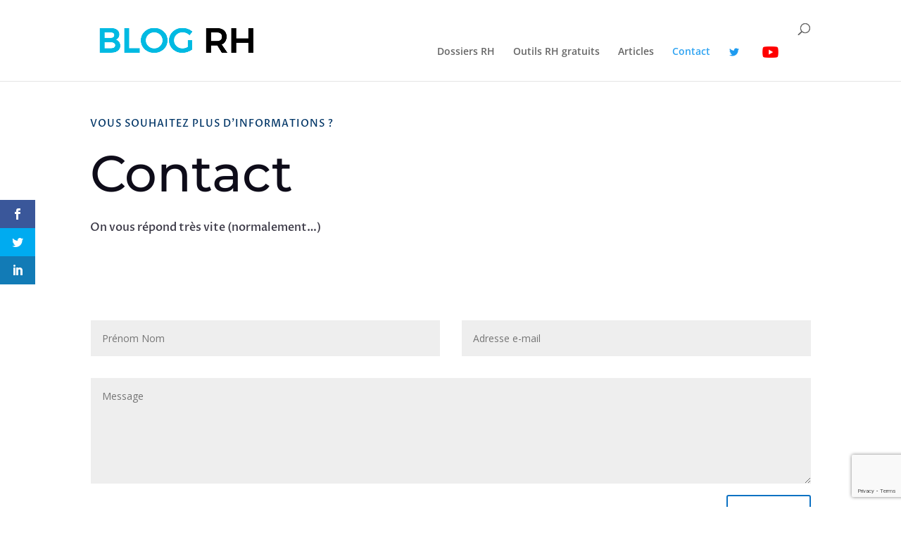

--- FILE ---
content_type: text/html; charset=utf-8
request_url: https://www.google.com/recaptcha/api2/anchor?ar=1&k=6Lc_uwgkAAAAAG_wh6vZpfebIlp6eY8z_8gXDnsE&co=aHR0cHM6Ly93d3cuYmxvZy1yaC5jb206NDQz&hl=en&v=N67nZn4AqZkNcbeMu4prBgzg&size=invisible&anchor-ms=20000&execute-ms=30000&cb=iqlc3m6uf0in
body_size: 48517
content:
<!DOCTYPE HTML><html dir="ltr" lang="en"><head><meta http-equiv="Content-Type" content="text/html; charset=UTF-8">
<meta http-equiv="X-UA-Compatible" content="IE=edge">
<title>reCAPTCHA</title>
<style type="text/css">
/* cyrillic-ext */
@font-face {
  font-family: 'Roboto';
  font-style: normal;
  font-weight: 400;
  font-stretch: 100%;
  src: url(//fonts.gstatic.com/s/roboto/v48/KFO7CnqEu92Fr1ME7kSn66aGLdTylUAMa3GUBHMdazTgWw.woff2) format('woff2');
  unicode-range: U+0460-052F, U+1C80-1C8A, U+20B4, U+2DE0-2DFF, U+A640-A69F, U+FE2E-FE2F;
}
/* cyrillic */
@font-face {
  font-family: 'Roboto';
  font-style: normal;
  font-weight: 400;
  font-stretch: 100%;
  src: url(//fonts.gstatic.com/s/roboto/v48/KFO7CnqEu92Fr1ME7kSn66aGLdTylUAMa3iUBHMdazTgWw.woff2) format('woff2');
  unicode-range: U+0301, U+0400-045F, U+0490-0491, U+04B0-04B1, U+2116;
}
/* greek-ext */
@font-face {
  font-family: 'Roboto';
  font-style: normal;
  font-weight: 400;
  font-stretch: 100%;
  src: url(//fonts.gstatic.com/s/roboto/v48/KFO7CnqEu92Fr1ME7kSn66aGLdTylUAMa3CUBHMdazTgWw.woff2) format('woff2');
  unicode-range: U+1F00-1FFF;
}
/* greek */
@font-face {
  font-family: 'Roboto';
  font-style: normal;
  font-weight: 400;
  font-stretch: 100%;
  src: url(//fonts.gstatic.com/s/roboto/v48/KFO7CnqEu92Fr1ME7kSn66aGLdTylUAMa3-UBHMdazTgWw.woff2) format('woff2');
  unicode-range: U+0370-0377, U+037A-037F, U+0384-038A, U+038C, U+038E-03A1, U+03A3-03FF;
}
/* math */
@font-face {
  font-family: 'Roboto';
  font-style: normal;
  font-weight: 400;
  font-stretch: 100%;
  src: url(//fonts.gstatic.com/s/roboto/v48/KFO7CnqEu92Fr1ME7kSn66aGLdTylUAMawCUBHMdazTgWw.woff2) format('woff2');
  unicode-range: U+0302-0303, U+0305, U+0307-0308, U+0310, U+0312, U+0315, U+031A, U+0326-0327, U+032C, U+032F-0330, U+0332-0333, U+0338, U+033A, U+0346, U+034D, U+0391-03A1, U+03A3-03A9, U+03B1-03C9, U+03D1, U+03D5-03D6, U+03F0-03F1, U+03F4-03F5, U+2016-2017, U+2034-2038, U+203C, U+2040, U+2043, U+2047, U+2050, U+2057, U+205F, U+2070-2071, U+2074-208E, U+2090-209C, U+20D0-20DC, U+20E1, U+20E5-20EF, U+2100-2112, U+2114-2115, U+2117-2121, U+2123-214F, U+2190, U+2192, U+2194-21AE, U+21B0-21E5, U+21F1-21F2, U+21F4-2211, U+2213-2214, U+2216-22FF, U+2308-230B, U+2310, U+2319, U+231C-2321, U+2336-237A, U+237C, U+2395, U+239B-23B7, U+23D0, U+23DC-23E1, U+2474-2475, U+25AF, U+25B3, U+25B7, U+25BD, U+25C1, U+25CA, U+25CC, U+25FB, U+266D-266F, U+27C0-27FF, U+2900-2AFF, U+2B0E-2B11, U+2B30-2B4C, U+2BFE, U+3030, U+FF5B, U+FF5D, U+1D400-1D7FF, U+1EE00-1EEFF;
}
/* symbols */
@font-face {
  font-family: 'Roboto';
  font-style: normal;
  font-weight: 400;
  font-stretch: 100%;
  src: url(//fonts.gstatic.com/s/roboto/v48/KFO7CnqEu92Fr1ME7kSn66aGLdTylUAMaxKUBHMdazTgWw.woff2) format('woff2');
  unicode-range: U+0001-000C, U+000E-001F, U+007F-009F, U+20DD-20E0, U+20E2-20E4, U+2150-218F, U+2190, U+2192, U+2194-2199, U+21AF, U+21E6-21F0, U+21F3, U+2218-2219, U+2299, U+22C4-22C6, U+2300-243F, U+2440-244A, U+2460-24FF, U+25A0-27BF, U+2800-28FF, U+2921-2922, U+2981, U+29BF, U+29EB, U+2B00-2BFF, U+4DC0-4DFF, U+FFF9-FFFB, U+10140-1018E, U+10190-1019C, U+101A0, U+101D0-101FD, U+102E0-102FB, U+10E60-10E7E, U+1D2C0-1D2D3, U+1D2E0-1D37F, U+1F000-1F0FF, U+1F100-1F1AD, U+1F1E6-1F1FF, U+1F30D-1F30F, U+1F315, U+1F31C, U+1F31E, U+1F320-1F32C, U+1F336, U+1F378, U+1F37D, U+1F382, U+1F393-1F39F, U+1F3A7-1F3A8, U+1F3AC-1F3AF, U+1F3C2, U+1F3C4-1F3C6, U+1F3CA-1F3CE, U+1F3D4-1F3E0, U+1F3ED, U+1F3F1-1F3F3, U+1F3F5-1F3F7, U+1F408, U+1F415, U+1F41F, U+1F426, U+1F43F, U+1F441-1F442, U+1F444, U+1F446-1F449, U+1F44C-1F44E, U+1F453, U+1F46A, U+1F47D, U+1F4A3, U+1F4B0, U+1F4B3, U+1F4B9, U+1F4BB, U+1F4BF, U+1F4C8-1F4CB, U+1F4D6, U+1F4DA, U+1F4DF, U+1F4E3-1F4E6, U+1F4EA-1F4ED, U+1F4F7, U+1F4F9-1F4FB, U+1F4FD-1F4FE, U+1F503, U+1F507-1F50B, U+1F50D, U+1F512-1F513, U+1F53E-1F54A, U+1F54F-1F5FA, U+1F610, U+1F650-1F67F, U+1F687, U+1F68D, U+1F691, U+1F694, U+1F698, U+1F6AD, U+1F6B2, U+1F6B9-1F6BA, U+1F6BC, U+1F6C6-1F6CF, U+1F6D3-1F6D7, U+1F6E0-1F6EA, U+1F6F0-1F6F3, U+1F6F7-1F6FC, U+1F700-1F7FF, U+1F800-1F80B, U+1F810-1F847, U+1F850-1F859, U+1F860-1F887, U+1F890-1F8AD, U+1F8B0-1F8BB, U+1F8C0-1F8C1, U+1F900-1F90B, U+1F93B, U+1F946, U+1F984, U+1F996, U+1F9E9, U+1FA00-1FA6F, U+1FA70-1FA7C, U+1FA80-1FA89, U+1FA8F-1FAC6, U+1FACE-1FADC, U+1FADF-1FAE9, U+1FAF0-1FAF8, U+1FB00-1FBFF;
}
/* vietnamese */
@font-face {
  font-family: 'Roboto';
  font-style: normal;
  font-weight: 400;
  font-stretch: 100%;
  src: url(//fonts.gstatic.com/s/roboto/v48/KFO7CnqEu92Fr1ME7kSn66aGLdTylUAMa3OUBHMdazTgWw.woff2) format('woff2');
  unicode-range: U+0102-0103, U+0110-0111, U+0128-0129, U+0168-0169, U+01A0-01A1, U+01AF-01B0, U+0300-0301, U+0303-0304, U+0308-0309, U+0323, U+0329, U+1EA0-1EF9, U+20AB;
}
/* latin-ext */
@font-face {
  font-family: 'Roboto';
  font-style: normal;
  font-weight: 400;
  font-stretch: 100%;
  src: url(//fonts.gstatic.com/s/roboto/v48/KFO7CnqEu92Fr1ME7kSn66aGLdTylUAMa3KUBHMdazTgWw.woff2) format('woff2');
  unicode-range: U+0100-02BA, U+02BD-02C5, U+02C7-02CC, U+02CE-02D7, U+02DD-02FF, U+0304, U+0308, U+0329, U+1D00-1DBF, U+1E00-1E9F, U+1EF2-1EFF, U+2020, U+20A0-20AB, U+20AD-20C0, U+2113, U+2C60-2C7F, U+A720-A7FF;
}
/* latin */
@font-face {
  font-family: 'Roboto';
  font-style: normal;
  font-weight: 400;
  font-stretch: 100%;
  src: url(//fonts.gstatic.com/s/roboto/v48/KFO7CnqEu92Fr1ME7kSn66aGLdTylUAMa3yUBHMdazQ.woff2) format('woff2');
  unicode-range: U+0000-00FF, U+0131, U+0152-0153, U+02BB-02BC, U+02C6, U+02DA, U+02DC, U+0304, U+0308, U+0329, U+2000-206F, U+20AC, U+2122, U+2191, U+2193, U+2212, U+2215, U+FEFF, U+FFFD;
}
/* cyrillic-ext */
@font-face {
  font-family: 'Roboto';
  font-style: normal;
  font-weight: 500;
  font-stretch: 100%;
  src: url(//fonts.gstatic.com/s/roboto/v48/KFO7CnqEu92Fr1ME7kSn66aGLdTylUAMa3GUBHMdazTgWw.woff2) format('woff2');
  unicode-range: U+0460-052F, U+1C80-1C8A, U+20B4, U+2DE0-2DFF, U+A640-A69F, U+FE2E-FE2F;
}
/* cyrillic */
@font-face {
  font-family: 'Roboto';
  font-style: normal;
  font-weight: 500;
  font-stretch: 100%;
  src: url(//fonts.gstatic.com/s/roboto/v48/KFO7CnqEu92Fr1ME7kSn66aGLdTylUAMa3iUBHMdazTgWw.woff2) format('woff2');
  unicode-range: U+0301, U+0400-045F, U+0490-0491, U+04B0-04B1, U+2116;
}
/* greek-ext */
@font-face {
  font-family: 'Roboto';
  font-style: normal;
  font-weight: 500;
  font-stretch: 100%;
  src: url(//fonts.gstatic.com/s/roboto/v48/KFO7CnqEu92Fr1ME7kSn66aGLdTylUAMa3CUBHMdazTgWw.woff2) format('woff2');
  unicode-range: U+1F00-1FFF;
}
/* greek */
@font-face {
  font-family: 'Roboto';
  font-style: normal;
  font-weight: 500;
  font-stretch: 100%;
  src: url(//fonts.gstatic.com/s/roboto/v48/KFO7CnqEu92Fr1ME7kSn66aGLdTylUAMa3-UBHMdazTgWw.woff2) format('woff2');
  unicode-range: U+0370-0377, U+037A-037F, U+0384-038A, U+038C, U+038E-03A1, U+03A3-03FF;
}
/* math */
@font-face {
  font-family: 'Roboto';
  font-style: normal;
  font-weight: 500;
  font-stretch: 100%;
  src: url(//fonts.gstatic.com/s/roboto/v48/KFO7CnqEu92Fr1ME7kSn66aGLdTylUAMawCUBHMdazTgWw.woff2) format('woff2');
  unicode-range: U+0302-0303, U+0305, U+0307-0308, U+0310, U+0312, U+0315, U+031A, U+0326-0327, U+032C, U+032F-0330, U+0332-0333, U+0338, U+033A, U+0346, U+034D, U+0391-03A1, U+03A3-03A9, U+03B1-03C9, U+03D1, U+03D5-03D6, U+03F0-03F1, U+03F4-03F5, U+2016-2017, U+2034-2038, U+203C, U+2040, U+2043, U+2047, U+2050, U+2057, U+205F, U+2070-2071, U+2074-208E, U+2090-209C, U+20D0-20DC, U+20E1, U+20E5-20EF, U+2100-2112, U+2114-2115, U+2117-2121, U+2123-214F, U+2190, U+2192, U+2194-21AE, U+21B0-21E5, U+21F1-21F2, U+21F4-2211, U+2213-2214, U+2216-22FF, U+2308-230B, U+2310, U+2319, U+231C-2321, U+2336-237A, U+237C, U+2395, U+239B-23B7, U+23D0, U+23DC-23E1, U+2474-2475, U+25AF, U+25B3, U+25B7, U+25BD, U+25C1, U+25CA, U+25CC, U+25FB, U+266D-266F, U+27C0-27FF, U+2900-2AFF, U+2B0E-2B11, U+2B30-2B4C, U+2BFE, U+3030, U+FF5B, U+FF5D, U+1D400-1D7FF, U+1EE00-1EEFF;
}
/* symbols */
@font-face {
  font-family: 'Roboto';
  font-style: normal;
  font-weight: 500;
  font-stretch: 100%;
  src: url(//fonts.gstatic.com/s/roboto/v48/KFO7CnqEu92Fr1ME7kSn66aGLdTylUAMaxKUBHMdazTgWw.woff2) format('woff2');
  unicode-range: U+0001-000C, U+000E-001F, U+007F-009F, U+20DD-20E0, U+20E2-20E4, U+2150-218F, U+2190, U+2192, U+2194-2199, U+21AF, U+21E6-21F0, U+21F3, U+2218-2219, U+2299, U+22C4-22C6, U+2300-243F, U+2440-244A, U+2460-24FF, U+25A0-27BF, U+2800-28FF, U+2921-2922, U+2981, U+29BF, U+29EB, U+2B00-2BFF, U+4DC0-4DFF, U+FFF9-FFFB, U+10140-1018E, U+10190-1019C, U+101A0, U+101D0-101FD, U+102E0-102FB, U+10E60-10E7E, U+1D2C0-1D2D3, U+1D2E0-1D37F, U+1F000-1F0FF, U+1F100-1F1AD, U+1F1E6-1F1FF, U+1F30D-1F30F, U+1F315, U+1F31C, U+1F31E, U+1F320-1F32C, U+1F336, U+1F378, U+1F37D, U+1F382, U+1F393-1F39F, U+1F3A7-1F3A8, U+1F3AC-1F3AF, U+1F3C2, U+1F3C4-1F3C6, U+1F3CA-1F3CE, U+1F3D4-1F3E0, U+1F3ED, U+1F3F1-1F3F3, U+1F3F5-1F3F7, U+1F408, U+1F415, U+1F41F, U+1F426, U+1F43F, U+1F441-1F442, U+1F444, U+1F446-1F449, U+1F44C-1F44E, U+1F453, U+1F46A, U+1F47D, U+1F4A3, U+1F4B0, U+1F4B3, U+1F4B9, U+1F4BB, U+1F4BF, U+1F4C8-1F4CB, U+1F4D6, U+1F4DA, U+1F4DF, U+1F4E3-1F4E6, U+1F4EA-1F4ED, U+1F4F7, U+1F4F9-1F4FB, U+1F4FD-1F4FE, U+1F503, U+1F507-1F50B, U+1F50D, U+1F512-1F513, U+1F53E-1F54A, U+1F54F-1F5FA, U+1F610, U+1F650-1F67F, U+1F687, U+1F68D, U+1F691, U+1F694, U+1F698, U+1F6AD, U+1F6B2, U+1F6B9-1F6BA, U+1F6BC, U+1F6C6-1F6CF, U+1F6D3-1F6D7, U+1F6E0-1F6EA, U+1F6F0-1F6F3, U+1F6F7-1F6FC, U+1F700-1F7FF, U+1F800-1F80B, U+1F810-1F847, U+1F850-1F859, U+1F860-1F887, U+1F890-1F8AD, U+1F8B0-1F8BB, U+1F8C0-1F8C1, U+1F900-1F90B, U+1F93B, U+1F946, U+1F984, U+1F996, U+1F9E9, U+1FA00-1FA6F, U+1FA70-1FA7C, U+1FA80-1FA89, U+1FA8F-1FAC6, U+1FACE-1FADC, U+1FADF-1FAE9, U+1FAF0-1FAF8, U+1FB00-1FBFF;
}
/* vietnamese */
@font-face {
  font-family: 'Roboto';
  font-style: normal;
  font-weight: 500;
  font-stretch: 100%;
  src: url(//fonts.gstatic.com/s/roboto/v48/KFO7CnqEu92Fr1ME7kSn66aGLdTylUAMa3OUBHMdazTgWw.woff2) format('woff2');
  unicode-range: U+0102-0103, U+0110-0111, U+0128-0129, U+0168-0169, U+01A0-01A1, U+01AF-01B0, U+0300-0301, U+0303-0304, U+0308-0309, U+0323, U+0329, U+1EA0-1EF9, U+20AB;
}
/* latin-ext */
@font-face {
  font-family: 'Roboto';
  font-style: normal;
  font-weight: 500;
  font-stretch: 100%;
  src: url(//fonts.gstatic.com/s/roboto/v48/KFO7CnqEu92Fr1ME7kSn66aGLdTylUAMa3KUBHMdazTgWw.woff2) format('woff2');
  unicode-range: U+0100-02BA, U+02BD-02C5, U+02C7-02CC, U+02CE-02D7, U+02DD-02FF, U+0304, U+0308, U+0329, U+1D00-1DBF, U+1E00-1E9F, U+1EF2-1EFF, U+2020, U+20A0-20AB, U+20AD-20C0, U+2113, U+2C60-2C7F, U+A720-A7FF;
}
/* latin */
@font-face {
  font-family: 'Roboto';
  font-style: normal;
  font-weight: 500;
  font-stretch: 100%;
  src: url(//fonts.gstatic.com/s/roboto/v48/KFO7CnqEu92Fr1ME7kSn66aGLdTylUAMa3yUBHMdazQ.woff2) format('woff2');
  unicode-range: U+0000-00FF, U+0131, U+0152-0153, U+02BB-02BC, U+02C6, U+02DA, U+02DC, U+0304, U+0308, U+0329, U+2000-206F, U+20AC, U+2122, U+2191, U+2193, U+2212, U+2215, U+FEFF, U+FFFD;
}
/* cyrillic-ext */
@font-face {
  font-family: 'Roboto';
  font-style: normal;
  font-weight: 900;
  font-stretch: 100%;
  src: url(//fonts.gstatic.com/s/roboto/v48/KFO7CnqEu92Fr1ME7kSn66aGLdTylUAMa3GUBHMdazTgWw.woff2) format('woff2');
  unicode-range: U+0460-052F, U+1C80-1C8A, U+20B4, U+2DE0-2DFF, U+A640-A69F, U+FE2E-FE2F;
}
/* cyrillic */
@font-face {
  font-family: 'Roboto';
  font-style: normal;
  font-weight: 900;
  font-stretch: 100%;
  src: url(//fonts.gstatic.com/s/roboto/v48/KFO7CnqEu92Fr1ME7kSn66aGLdTylUAMa3iUBHMdazTgWw.woff2) format('woff2');
  unicode-range: U+0301, U+0400-045F, U+0490-0491, U+04B0-04B1, U+2116;
}
/* greek-ext */
@font-face {
  font-family: 'Roboto';
  font-style: normal;
  font-weight: 900;
  font-stretch: 100%;
  src: url(//fonts.gstatic.com/s/roboto/v48/KFO7CnqEu92Fr1ME7kSn66aGLdTylUAMa3CUBHMdazTgWw.woff2) format('woff2');
  unicode-range: U+1F00-1FFF;
}
/* greek */
@font-face {
  font-family: 'Roboto';
  font-style: normal;
  font-weight: 900;
  font-stretch: 100%;
  src: url(//fonts.gstatic.com/s/roboto/v48/KFO7CnqEu92Fr1ME7kSn66aGLdTylUAMa3-UBHMdazTgWw.woff2) format('woff2');
  unicode-range: U+0370-0377, U+037A-037F, U+0384-038A, U+038C, U+038E-03A1, U+03A3-03FF;
}
/* math */
@font-face {
  font-family: 'Roboto';
  font-style: normal;
  font-weight: 900;
  font-stretch: 100%;
  src: url(//fonts.gstatic.com/s/roboto/v48/KFO7CnqEu92Fr1ME7kSn66aGLdTylUAMawCUBHMdazTgWw.woff2) format('woff2');
  unicode-range: U+0302-0303, U+0305, U+0307-0308, U+0310, U+0312, U+0315, U+031A, U+0326-0327, U+032C, U+032F-0330, U+0332-0333, U+0338, U+033A, U+0346, U+034D, U+0391-03A1, U+03A3-03A9, U+03B1-03C9, U+03D1, U+03D5-03D6, U+03F0-03F1, U+03F4-03F5, U+2016-2017, U+2034-2038, U+203C, U+2040, U+2043, U+2047, U+2050, U+2057, U+205F, U+2070-2071, U+2074-208E, U+2090-209C, U+20D0-20DC, U+20E1, U+20E5-20EF, U+2100-2112, U+2114-2115, U+2117-2121, U+2123-214F, U+2190, U+2192, U+2194-21AE, U+21B0-21E5, U+21F1-21F2, U+21F4-2211, U+2213-2214, U+2216-22FF, U+2308-230B, U+2310, U+2319, U+231C-2321, U+2336-237A, U+237C, U+2395, U+239B-23B7, U+23D0, U+23DC-23E1, U+2474-2475, U+25AF, U+25B3, U+25B7, U+25BD, U+25C1, U+25CA, U+25CC, U+25FB, U+266D-266F, U+27C0-27FF, U+2900-2AFF, U+2B0E-2B11, U+2B30-2B4C, U+2BFE, U+3030, U+FF5B, U+FF5D, U+1D400-1D7FF, U+1EE00-1EEFF;
}
/* symbols */
@font-face {
  font-family: 'Roboto';
  font-style: normal;
  font-weight: 900;
  font-stretch: 100%;
  src: url(//fonts.gstatic.com/s/roboto/v48/KFO7CnqEu92Fr1ME7kSn66aGLdTylUAMaxKUBHMdazTgWw.woff2) format('woff2');
  unicode-range: U+0001-000C, U+000E-001F, U+007F-009F, U+20DD-20E0, U+20E2-20E4, U+2150-218F, U+2190, U+2192, U+2194-2199, U+21AF, U+21E6-21F0, U+21F3, U+2218-2219, U+2299, U+22C4-22C6, U+2300-243F, U+2440-244A, U+2460-24FF, U+25A0-27BF, U+2800-28FF, U+2921-2922, U+2981, U+29BF, U+29EB, U+2B00-2BFF, U+4DC0-4DFF, U+FFF9-FFFB, U+10140-1018E, U+10190-1019C, U+101A0, U+101D0-101FD, U+102E0-102FB, U+10E60-10E7E, U+1D2C0-1D2D3, U+1D2E0-1D37F, U+1F000-1F0FF, U+1F100-1F1AD, U+1F1E6-1F1FF, U+1F30D-1F30F, U+1F315, U+1F31C, U+1F31E, U+1F320-1F32C, U+1F336, U+1F378, U+1F37D, U+1F382, U+1F393-1F39F, U+1F3A7-1F3A8, U+1F3AC-1F3AF, U+1F3C2, U+1F3C4-1F3C6, U+1F3CA-1F3CE, U+1F3D4-1F3E0, U+1F3ED, U+1F3F1-1F3F3, U+1F3F5-1F3F7, U+1F408, U+1F415, U+1F41F, U+1F426, U+1F43F, U+1F441-1F442, U+1F444, U+1F446-1F449, U+1F44C-1F44E, U+1F453, U+1F46A, U+1F47D, U+1F4A3, U+1F4B0, U+1F4B3, U+1F4B9, U+1F4BB, U+1F4BF, U+1F4C8-1F4CB, U+1F4D6, U+1F4DA, U+1F4DF, U+1F4E3-1F4E6, U+1F4EA-1F4ED, U+1F4F7, U+1F4F9-1F4FB, U+1F4FD-1F4FE, U+1F503, U+1F507-1F50B, U+1F50D, U+1F512-1F513, U+1F53E-1F54A, U+1F54F-1F5FA, U+1F610, U+1F650-1F67F, U+1F687, U+1F68D, U+1F691, U+1F694, U+1F698, U+1F6AD, U+1F6B2, U+1F6B9-1F6BA, U+1F6BC, U+1F6C6-1F6CF, U+1F6D3-1F6D7, U+1F6E0-1F6EA, U+1F6F0-1F6F3, U+1F6F7-1F6FC, U+1F700-1F7FF, U+1F800-1F80B, U+1F810-1F847, U+1F850-1F859, U+1F860-1F887, U+1F890-1F8AD, U+1F8B0-1F8BB, U+1F8C0-1F8C1, U+1F900-1F90B, U+1F93B, U+1F946, U+1F984, U+1F996, U+1F9E9, U+1FA00-1FA6F, U+1FA70-1FA7C, U+1FA80-1FA89, U+1FA8F-1FAC6, U+1FACE-1FADC, U+1FADF-1FAE9, U+1FAF0-1FAF8, U+1FB00-1FBFF;
}
/* vietnamese */
@font-face {
  font-family: 'Roboto';
  font-style: normal;
  font-weight: 900;
  font-stretch: 100%;
  src: url(//fonts.gstatic.com/s/roboto/v48/KFO7CnqEu92Fr1ME7kSn66aGLdTylUAMa3OUBHMdazTgWw.woff2) format('woff2');
  unicode-range: U+0102-0103, U+0110-0111, U+0128-0129, U+0168-0169, U+01A0-01A1, U+01AF-01B0, U+0300-0301, U+0303-0304, U+0308-0309, U+0323, U+0329, U+1EA0-1EF9, U+20AB;
}
/* latin-ext */
@font-face {
  font-family: 'Roboto';
  font-style: normal;
  font-weight: 900;
  font-stretch: 100%;
  src: url(//fonts.gstatic.com/s/roboto/v48/KFO7CnqEu92Fr1ME7kSn66aGLdTylUAMa3KUBHMdazTgWw.woff2) format('woff2');
  unicode-range: U+0100-02BA, U+02BD-02C5, U+02C7-02CC, U+02CE-02D7, U+02DD-02FF, U+0304, U+0308, U+0329, U+1D00-1DBF, U+1E00-1E9F, U+1EF2-1EFF, U+2020, U+20A0-20AB, U+20AD-20C0, U+2113, U+2C60-2C7F, U+A720-A7FF;
}
/* latin */
@font-face {
  font-family: 'Roboto';
  font-style: normal;
  font-weight: 900;
  font-stretch: 100%;
  src: url(//fonts.gstatic.com/s/roboto/v48/KFO7CnqEu92Fr1ME7kSn66aGLdTylUAMa3yUBHMdazQ.woff2) format('woff2');
  unicode-range: U+0000-00FF, U+0131, U+0152-0153, U+02BB-02BC, U+02C6, U+02DA, U+02DC, U+0304, U+0308, U+0329, U+2000-206F, U+20AC, U+2122, U+2191, U+2193, U+2212, U+2215, U+FEFF, U+FFFD;
}

</style>
<link rel="stylesheet" type="text/css" href="https://www.gstatic.com/recaptcha/releases/N67nZn4AqZkNcbeMu4prBgzg/styles__ltr.css">
<script nonce="YOOnI0rxmMzMJaPTlSzIXw" type="text/javascript">window['__recaptcha_api'] = 'https://www.google.com/recaptcha/api2/';</script>
<script type="text/javascript" src="https://www.gstatic.com/recaptcha/releases/N67nZn4AqZkNcbeMu4prBgzg/recaptcha__en.js" nonce="YOOnI0rxmMzMJaPTlSzIXw">
      
    </script></head>
<body><div id="rc-anchor-alert" class="rc-anchor-alert"></div>
<input type="hidden" id="recaptcha-token" value="[base64]">
<script type="text/javascript" nonce="YOOnI0rxmMzMJaPTlSzIXw">
      recaptcha.anchor.Main.init("[\x22ainput\x22,[\x22bgdata\x22,\x22\x22,\[base64]/[base64]/[base64]/[base64]/[base64]/[base64]/KGcoTywyNTMsTy5PKSxVRyhPLEMpKTpnKE8sMjUzLEMpLE8pKSxsKSksTykpfSxieT1mdW5jdGlvbihDLE8sdSxsKXtmb3IobD0odT1SKEMpLDApO08+MDtPLS0pbD1sPDw4fFooQyk7ZyhDLHUsbCl9LFVHPWZ1bmN0aW9uKEMsTyl7Qy5pLmxlbmd0aD4xMDQ/[base64]/[base64]/[base64]/[base64]/[base64]/[base64]/[base64]\\u003d\x22,\[base64]\\u003d\x22,\[base64]/[base64]/Di30ww4pLAyIrUB9SwrFhw53CvwLDsy3CnUt3w5kmwpA3w6BFX8KoJW3DlkjDtcKIwo5HH3Nowq/[base64]/CusKXw6AdPMOYfkhCfijDncOLwrtTI2PCsMKbwqBAaC5Kwo8+KETDpwHCokkBw4rDkH3CoMKcI8Kww409w7E2RjAjUzV3w6fDig1Bw63CuBzCnxRPWzvCpsO8cU7CpcOTWMOzwqANwpnCkU9zwoASw5dyw6HCpsOoT3/Ch8Krw5vDhDvDu8Otw4vDgMKYTsKRw7fDmTopOsOGw5ZjFkYlwprDizHDqTcJL0DClBnCgGJAPsOlNwEywqwvw6tdwqfCuwfDmgHCr8OcaFVOd8O/[base64]/DuQNRw43Cm8Oiw5TCs1JNw7xRPmTCqRBzwoDDp8OyBMObTQVrAm/CggnCjcOiwo3ClsOhwrjDgcOSwrJ0w6DCpsOxdCYQwqpVwpfCs3rDo8Ojw4hXRcOMw6MVI8K6w4l9w4ItBHvDjcKCMMOaVcOHwoTDpsOKwoNIV1cbw4HDs09WSl/Cq8OQfzl1wrDDisOjwpotfcOdBH1rNsK0O8OWw7jCo8KwBsKvwq/DjcKYZcORY8OBERt3w5wiVSAzaMOkGnFsXgzChcKJw7QSZ3dzAcKIw63CqRIsATRjAcKaw7HCpsOvwqzDlMK2LMOdw6fDv8K5bmDCiMOzw6zCscK5wo0MecOmwrjCtlnDmAvCrMOsw43Cjl7DgUoePx0sw6ESBMOXJ8KFw5gNwrcYwp/[base64]/[base64]/wpdASi0fDSlxwrXDlDfDqU7DicO7wqMWw4nCkTbDlMODYF/Dg2x6wpDCggdJTz3DoQxhw5vDlHYUwrLClsO1w6DDlgfCjBLCi1ZOTiIaw6/CiQMbwq3Cv8OvwqjDp3cYwo0/[base64]/[base64]/wqZPw71twoIBwoXClcOQO8KEBcOECHxBUW0WwqVaNMKIB8OIScKGw5Qqw55xw4XClQ4RfsOZw7jDmsOJwoocw7HCkk7DjMORaMKwHnQaWVLClcOUw7vDncKFwqnCrBXCnUg/[base64]/DnGbDtMOCe8OYIsKRw7oUAyBIwohswqjDs8Ohwo5cw5prN20hFBPCrcOwMsKNw7zCh8KFw5R/[base64]/CuMO8OkbCrsK4wp5lwop5wpfCocK7dXxLG8OIGMKpFyrDhAfDjMKKwq0Fwo5+wofCgU4XfXvCtcKywp3Du8K+w73CniUyKlwrw6MSw4bCsWlaFFDCj3vDnMORw53DrTfCn8OsVl3CqMKkATvDrsOjwpkpW8KLw6vCj0zDosOaOcKOecOywoTDjk/DjMKfQcOJw5fDlQdMw5Vkc8ODwo3CgUQkwq83wqbCn2bCtCMIwp/CqWnDn11WE8KgPBDCpnMlNMKGCm43CMKcD8KRZAjDiy/Dj8OcA2x9w7JEwpMyNcKfwrjChsKtS2HCjsOzw7Ykw5YtwoxWcBHDu8Olwpkmwp/DgznCv2zChcOWYMKEZRA/RhhowrfDjlY5wp7DgsOVwqHCtDJPMBTCjcO5AMKbwppfWGoMUsK6MMOUXiZiDUDDvcO/SE1+wpUbwpwqHcKLw6TDtMO4HMO1w4QUasO0wonCi1/DmhBKEFRcCcOzw64Vw4FsaFMTw6bDvkrCnsOzHcOAXh/Cn8K5w5Ebw6gRecOIDn3Di3rCnMOOwpAWZsK4YGcmw7TCgsOWw6Nvw57DqcKCV8ONHjdewpIpB19cw5RdwqbCjCPDs3bCnsKAwoXDn8KaehzDrcKDTksRw7vCqBozwqJ7ZghCwozDsMO5w6/Dn8KbbcKQwojCq8OScsOPb8OmO8O7wpQ+FsOWGMKQUsO4AWDDrn3Di0nDpcO0IhfCu8OiIV/[base64]/Dik/CrsKRPcKawqcVdMOGwpTCnmLDqg4Zw7rChcK/Y3kDwozDsXZ0dcO3KljChcKkO8OOwqNawrpVwqhEw6LDpDHDnsKLw4Qewo3CrcOpw6gJSHPCkHvCk8OHwoAWw7/[base64]/cDXDncOLKV3CnEhJw7LDtcKEwo7ClsKXbBhUHCNMFUAQb3bDoMOlIREcwojDnwzDssOrF3tRw6UIwpB+w4HCr8KVwoZkYUJYJsO4Zw0cw5EaOcKpFhrCusOHw7VWwqTDk8OscMKcwpHCkFDClE1gwqDDl8OZw43Dj3jDsMO1w4LCq8OzNMOnMMKTdcOcwp/[base64]/w6RPwpckwoRSwp1nw5jDrzg9JsKQbcO+JFHCnnvCg2QGbjk6wr0Tw7cGw5BOw6pCw4jCicK/DMKKwqTCtkoNwrw0wpLClTkBwr1/w53CkMOZHS7Cnz5TG8OswpUjw7VPw7vCtGPDn8O0w7ARRB1KwpgMwphdwrQvU2ISwp3CtcKZSsOZw7zDqm4Swr8iezRkw5PCpMKdw7Vpw6bDsDcyw6bDrix/a8OLYMOYw53Cg3BOwobDqjQdLlDCqhkvwoYfw6XDiB4+wq03AifCqcKPwr7CqUzDksOJwp4WbcKeM8K8Mgl4woPDhXbDtsK3FxFgXB0NWSPChT0GTWQgw6AJbhINZsK7wr00w5PCv8ORw5zDksObACMuwrjCt8O3KGkbw7/DtkcVXMK0I3tMTzDCs8KLw67DjcKBE8OuB0Z/[base64]/LsOqwrrDlHPDrsOxw6vCv8OfbMKgwrLCqk4Iw6QZBsKzw73CmcOwEmAyw4LDmXjCgcOwFQnDssOiwqnDicOgwqLDgwHDncKrw4XChkkhGUQHaj9pEMKQO1AuTiZlDCzChDbDjUR4w5jDmAg6IsO6w5UfwrrCmRzDgA/DvMKkwrZldkovV8O0EBjCg8KMDS/DmMOVw71lwpwFMsO+w7Zmf8O3NQ1jX8KVwoDDnG87w7PCp07CvnbCl1bCn8OQwqFQwonCjSPDh3cZw6c9w5/DhsOowoJTcUzDp8OeKGFxSnlwwp5xGVPCkcO4VMK9NHpQwqBJwpNLC8K3ZcObw5/DjcKow4XDrAB/RMKMOiXCqWxpOTMrwrA8X2AAfMKCE1gaRFh1I3pyTFkBTMOWQS5Tw7XCvV/CrsOjwqxTw4bDq0DDvmBSUMKow7PCoXwaFMKuGFPCvsOwwqkBw7TCiW8GwqvCocOkw4rDk8OdP8OewqjDqE9yM8ODwox2wrQiwrgnKXU/AWIYMsKpwp/[base64]/[base64]/Dt0kwFTbDkn9eXcKqwoMTND0WUTvCpsKVBkBcwovDgzPDscK2w5wQOGnDqMOwF2vDoB42b8KUUEYsw4PCkkvDgsKqwoh6w60VcsO/[base64]/CqUvDhnzCtBfCmGpHw7cVw4zDnBvCvCQUwqR4w7DCny7DlMOgelHChFPCucO/[base64]/DosKbRcKaw498wobDnCg5wpzCssO7T8O2B8KnwqjCicObO8OvwrFNw5XDpsKJd2kTwpLCm0lAw6lyEFpLwpDDtAvDoRnDuMOVWhXCq8OTdlpLIyQzw7FaKRoQd8OcWhZzEFI2DzdqHcO1A8OtA8KkFMKsw65qPMKVK8OLQhzDvMObJFHCvBfCncKNRMOpcjhxQcK/fhbCmcOKeMOLwoJ1ZMK+W0bCrFkfbMK2wovDmw/DtcKhJC4hQTXCsTdNw70jesK4w4rDui5rwpomw6TDpS7CjwvCoVzDiMOdwqBxOMKkLcKgw50twpfDizDCtcKww7nDhsKBVcOEV8KZHzQVwq3DqDbCrkzDvnYvwp5Aw77CnMKSw6hALMK/Z8O5w5/CpMKQQMKnwpzCuHvDsQLCgx3CgBRrw5BTY8KOwqllVAolwrrDtQdEXT3DohjCrMOsM3V1w5HDsiLDmWgXw5B0wozDl8O+wrRnO8KTJcKaGsO5w4UqwrbCvUYeOMKGHMKlw7PCtsKZwpPDusKeesKzw5DCrcKXw4/DrMKbw4QawrFSZQkXO8Kjw7PDr8OTIhNqOGRDw7EeKTXCl8O7JMOFw5HCvMOGwrrDjMKkJcKRGCvDtMKSXMOrTS3DtMK+wq9Vwq7CjcO7w4bDhBLCi03ClcK3Tz/CjXbCkVFnwqHCs8Ovw74YwqnCicKrOcK5wqHDhcKOwpIpbMKHwpnDljrDuUbDrC/CgiDDvcOjfcOFwp7DjsOjwqLDhcKbw6HDqHLDt8OWGsKLaxzCiMK2HMK4w4VZCgUOVMO1e8O+Lwc5Vx7DssKQw5LDvsOEwqUvw5EaFynDmybDrUDDqMO4wqfDnVA3w5BsTzAyw73DohTDryB/DkDDsBpew5LDnhrCp8K7wozDrQ3CqsOHw4tEw6ADwphLw7vDk8Okw7DCkDlpVikxTj88wr/DhsOdwoDClMKnw6vDuWvCmzcXRy1zOsKSBGXDr3YbwqnCscKgKsOnwrRkH8KTwoPDqMKVwqwDw6jDpcOhw4nDmcK7aMKjfTDCjcK6w5TCuHnDjw3DusK5wp7DsDx1wox2w7RhwpzDkMOgcBh9aDnDhcKaNCDCsMK6w7nDlkI/wqbCiG3DlMO5wq/[base64]/DkVsJVR3Cgwo/[base64]/CoQA7QlEFP8KCEMOJwrvDunhwQXXCjcOPIMOHZUZLKwt4w7HCiXoCEnUewpnDgsOqw6J/wq7DlEEYXycPw6jDuixGwpLDmsOOw7Qow40rI0TDucKVV8OYw4t/[base64]/wpIuwrRVwpldwrdMEW/CgULDnsKhw7/Ct8OHw6whw4ILwox2woDCncOlMCgPw4Utwp8ZwobCnAXDqsOFW8KDaX7CvnVzU8ONX3Z0aMKqwojDmDvClAYuw7tywo/Dr8O1wo5sbsKYw7V4w59jMgYkw5pxPl48w7PDpC3DncOdCMO7McOkHU8sRihNwrbCl8O3wrZ7AMOyw6gFwoQcw4HDuMKEEAd3c3vCmcKdwoLClGTDtMKNfsOoU8KZehTCgMOoeMOzOMOYTF/[base64]/[base64]/CiE9WwonDlsKfw5rDpgrDg3PDuAHCokbCqkUxw54Fw7g9w5Biwo3DvBQSw5VYwo/CosOWN8KBw5cRLsKKw6DDgDvCimFAQUFTJ8OfO07CgcO6w616QTfCksKeKcO7eBJ1woAEal1ZEQ8dwpF9dkQ/w6Ivw51Dc8OBw4xMdMOVwrHCt2V4SMOgwqXCtsOERMOQXsO/[base64]/Dh1gBPsOYwofDssOICwnCqsKRGMOew6omZmbDk1MCw4/[base64]/[base64]/w6BGwq/[base64]/Ds8ONwqAyG3zCosKWw79hbS00w4AKAMKLXSXCjHRkV09Ww6F3c8OOB8Kzw7sQw71xJMKQegxSwrBiwqLDucKcfzJQw6LCnMKtwqTDm8O2FXTDvFgTw4vDjBUqP8O8NXEYaQHDrgLCihdBw6k6NXpFwql/ZMOBVX9Kw7nDvDbDlsKxw5x1w5HDlMOOwqTCnDoEM8K1wpzCr8KXRcKXXj3CoBrDgVfDvMOQVMKqwrscwqzDtQQawrFwwpnCqGQAw6rDrUfCrsOkwqfDrMKScMKhXUBrw7nDpDw8PMKSwrEkwrZcwoZ3GRIzd8KVw75bHnZ/woQXwp/CmXhsIcK1cxM3Z2rCnU3DigV1woElw5bDmsOkDcKselEDfMOqGsK7w6QcwrNjP0PDijxdCcKeUT7CjRvDj8OSwps1Z8KIScO5wqVJwq9Cw6zDrhlUw4krwoUzSMOoB3Q3w4DCv8KwNjDDpcOfw4x6wph9wp0nXXbDu1TDm1jDpwYELSF3YMKcLsKOw4QCMl/DvMKCw7HDqsK4FUvDjTXCsMKzGsKOA1PCgcKiw71Vw6xhwrDCh2xNwpPDi0zDp8Ktwq1fIxl5w68LwrLDkcOqbzjDlQDDqsKxbsKeD2pXwqLDhz7CmHIPc8OSw5t9W8OSQVRdwqMcSMOlYMKFaMOYDhIhwoErwonDqsO2wqLDm8OFwq1IwqDDl8K5a8OqSsOXA0DCum/DrmLCl3Y+w5bDqsORw5QawrXCpcKBKMO/[base64]/ZMK4wqslL2lpXMObw6/[base64]/fsO2wrzCkCDCq8K4I8OfWMO1woRswrFmHjwjw53CjmPDr8KEPsOMw4hbw51XSsO9wqhkwrbDtjpHPUddGWB8w6ciXsKSw5JDw4/DjMOMw5wZwoPDsEvCosKgwr3ClhjDvANgw7MUCCbDpE5fwrTCtRLCpEzClMONwrjDisKiBsKswopzwrQKQWVZSlNEw69Jwr7Dn2fDpMK8wrjCpsKaw5fDkMKxaAwDJDwCdUF6DT7DncKBwp88wplUOcKZVMOJw4bCqcObGMOkwrnCiHkWAMO6JEfCtHMUw5PDnh/CmEcxbcO3w4c/[base64]/w6QxNCxqbMOTw4nCpsODAcKpGh/CpcOkIcK8w5fDgsOvw5hSw77Du8O0wqhuITUCwrTDncOiH3HDm8OkX8OHwrgtUsOJT0lbRx7DgsK5e8KFwrfCkMO4S13CrynDv1nCqCJyb8OSL8OqwovChcObwo5BwrhofmB8GMKdwopbOcOLVUnCq8KmbAjDtAsBRkgENHXCmMKvwqIZJx7Cl8K0XUzDvjvCvsK/woB9CsKKw63ChsKBa8KOPnXCmMOPwoYwwpnChMKxw6XDkF/Dg1Mpw4E4wo89w5fDmcKBwobDl8O8YsKGG8Ozw7NLwprDsMKRwoVNw4fClCVHDMKoN8OfTXnCuMK8DV7CmcOxw5UIw5diwokYf8ONTMKyw50IwpHCqV/DlcK1wrvCr8OxURRGw5RKcsKYdMK5csKvRsOEbw3ChxxCwrPDvMKXwojCuRVtc8K4Ck4EWMOPw6tYwpxlLXbDmxJWw5J7w5LCjcKhw7cGUMO/[base64]/CmsKWLkQFwoTDo8Kqw4/Dn0TCk8OMGMKUWxsOHBdHUMKiwovDhV4YbQLDqcOMwrLCqMKjecKpw4RHKRXCsMOcRwVFwrfDt8OZw55yw6VDw5zDm8Obc29AKsKPO8Kww6PCgsOJBsK3w4c9ZsKLwqLDk3lfLMKLNMOaPcOmdcKECQnDscOKb1hvMQRJwrNTLBxbesK9woxPfj5Aw4cOwr/CpADCt25XwoJHRzTCtcK4wqgwHsOWwocTwq3DoHnCrS1yDUPCk8KSO8OMAWbDmAfDtzECwq/[base64]/Cuy1xw4/CjjLCkVUPw6plT8KIwprDoz3DtMONw4wuwp3Dt05VwpEUQMOxIMORdcKoWWzCkQpcCWA/HsOWCRE0w7vCvELDm8Khw4fCvsKTVQcPw7Vcw717WXwHw4PDgTTDqMKDdlLClhnDiUDClMK3AE8rO3kCwqvCscODNcO/wr3CvcKDIsKResKZZwTCgsKQY33DpMKTMClrw5shYhYywo1rwoYrCMORwq1Nw6rCmMO5w4dkIU3CrQtQFmzDi3/CuMOUw7zDmcOSc8O7wpbDhn51w7B1QsKqw494VFXCmMK/[base64]/DnsKKwq/DgynCo8OLwpPCj8KUwqFPZsKgUMOFCcKDwqHDknpEwqJBwp3CiW8fKMKkbsOUdBjCg3EFFsKtwqfDi8OfVD1aOEPCtRnCu3jCn39gNMO9TsO8WXHDtn3DiT7Dq1nDtsOzJcOywo7DoMO2w7BtYyTDq8OzU8O9wqnCjMKZAMKNczB/RkbDkMOjMcO8XXQVw7xmwq/DuDUyw7vDucKwwqwcw4stWmckAANTwqlvwpXCnEI2QMKrw7PCojNUeAfDgw99JcKmVsO9aRPDisOewqMyKsKqITQBw4ozw47DrsOiCjjCnmjDgsKDE0sPw6XClMKCw6vCk8OuwpfCmlMewq/CpzXCq8OtGlhVbSAPwoDCscOBw5LCosKUw7VoLCZuCnUYw4DDiHvDrHHCi8K6w7fDtcKrC1TDv3bCvsOkw4TDhcKCwrESEnvCphcQBBLCmsOZPU3Cv3jCgMOzwrPCkw0Tdy50w47DqX/ClDBiLxFSw5jDsTFPUjB7OsKoQMOoJi/DvsKKG8Olw4IBSHN5w7DCj8KEIsO/KgYMFsOtw5/CjgjCkX8Xwp3Dv8O8wqnCrcOvw4bCncKrwoETw5jCs8K5H8K6wpXCk1ZmwrQHeG7CvsK2w63Dm8KiIMOFeBTDncOVSQXDlG/DiMK4w5gXIcKdw5/DnHLClcKvMR1ROsK0ccOrwo/DhMKrwrc4wrTDtGI0wp3DtMKTw5xVDMOEdcKXdAXDjsOVVMKawr4EMWEoQsKBwoF7wrJmNsKPLcKmw43CkgfCvMOpL8O1c2/DjcOoZMO6GMO9w5ZMwr/CjMOGVTgHdMOYQ0EGw6VMw6F5fCIhScOyFB1EHMKjPyLCvl7CqMKvw5JLw7zChsOUw53CqMKUQFwVwrRub8KhIgfDuMKCw6V4Uwo7w5rCtCLDvQo7LMOOwqtKwoNNTMKPSMOnw5/Du3c2ewVOUyjDt1jCpDLCvcKHwp7DpcK6RsK/RXlSwoTDigZ4BMKbwqzCg2QSB33CojZSwqtfIsKVPm/[base64]/HsKdcMKEw5XClcKDwo/[base64]/DkArCg8KuQMO6w6PCm8KFeTfCjMKYUDHDgMKaDgsAGsKnPsO8wqLDoxzDpcK+w73DmsOjwpXDsnJkKhE7woQ6eRDDqsK5w5M/w4krwo9HwpfDp8KuID0Gwr1Dw7LCqjvDtMOjbcK0B8Oiwp/CmMKfS1lmwoUReVgbLsKxw4rCt1XDn8K0wq0AWcO2OgVnwovDoFrDpWzCimDCgcKiwp5/WsK5woPCrMKBEMKKwoVxwrLDrzTDu8OlbMKbwps1wqhyVUAywrHCh8OBVWJqwpBew6bChlBGw7IHNjE/w5Inw5HDg8OFZHERZybDj8OrwoV/dMKqwoLDkcOOOsKEJ8OJJMKmZGvDncK0wpfDn8OyDQ0yPA3Dj35mwr7CkDTCn8OBIMOmLcOrfUd0AMOlwrTDgsOZwrIJasO5IcK8QcOkc8Kxwr56wooyw5/CsFwFwrLDhkBJwpDCmWxjw63DnTQgc3tzO8Kpw74RQsKnJ8O2WMO5AsO/QmgowpE4LxPDgcO8wq3Dj2bCrwgQw6B8AsOKIsOQwojDt2gBe8O2w47Dth1dw4TDjcOGwpNyw4fCpcK9FzvCusOQWnMbw7TCmcOEw6UEwpUww73DoAJdwqHDgkZ1w7LCpcKWZsKxwp52U8KEw6kDwqM5w5/CjcOMw7Nff8Ouw6XCpcO0woFMwq/DtsOQw6zDnCrDjy0WPSLDqX5YRRBUDsOQX8O9wqsGw4JMwoXDsCsywroSwq7DoFXCqMOWw6LCqsOpIsK5w4sHwqZ7bFB7Q8OXw7Iyw7LDsMO/[base64]/CiAgYw5nCncOzB3nCrsKsVcO6GcOMwqbDmw3CmTp/QHTCty08wrrCgGhDI8KzG8KEVGTCi2vCiGUyZMOaHsO8wojCnnwdw7vCsMKgw6x2JgfDgVlvBx7DjSg+wobCumvDmzvCrShPwo0bwq/CvDxPP0sMcMKiJDN0QsOewqUgwoMXw4gPwrolYAfDghtVNsOCc8KJw6zCvsOQwp/Dq0g8ZcOqw5UAbcO8NWw6XlYYwoczwppkw6zDk8KvPsOrw5bDnMO5cxo0IBDDhMO1wo4kw5VMwqLCnh/CrcKSwodYwp7CuWPCp8ObFDo+YGfCgcOJTzcpw5vDiSDCucO6w5hEMnAgwoN9AcKgW8K2w4NQwokmP8KJw5TCmMOqFMKxwrNKJSHDjVloNcK8STXCln4Zwp7CqDMVw6YAOcKTRxvCryzDosKYR3LCkA0Ww6laCsKaTcOiLUwMCA/CiVHCh8OKV3LDmB7Drm5rdsKsw7AlwpDCicKAXgRdLVRJB8OQw5jDmMOZwrrDmQlkw7dRMlHCmMO2HGXCmcOvwqEyMcOCwrLDiDwfW8KNMlTDrjTCucOBWnRiw7p/[base64]/BcKpw4PDt8KdwrfCg084worCisOTasO1wo9CPhHCuMOKbgs7w5nDtTXDnT1MwqNHGVYHYHzDm2nCo8K4FSvDpsKXwpgXfsOHwqXDqMOHw5zChMK5wozCim3CkVjDucOkLFjCqsOHYjzDvMOQwoLCh23Dm8K/[base64]/CpsOaw7/[base64]/Dl1tZMKoLDHDkHbCrBvCrcKORsOBDsO8wrE3w4HCqArCgsOywrjDusObQRl1wrU7w7jDksKBw5I8OUYDVcKSeAPDjsOYZ1HCo8KFVsK9ClnCgmxWSsK/wqjDhyXCpsOUFEU+wrxdwqwwwrcsIR8WwrVpw4/DhHZ7WMOOY8OIwrhFa2UJIxXCi0Iaw4PDoHvCmsOSb2HDicKJK8KmwozCkcOBXcOSFMKRR3/CnMOePSJdwokaUsKSJMOIwoTDnTAoNE7DqQ4kw45pwqUHZhMMI8KDY8Kiwp4Xw7ohw5lFasKkwrd+w7h2a8K9MMKwwowBw5PCvMOWGQQWGjLDgMOCwqfDiMOww4PDmMKCwps7GXLDqMOOecOPw6HCmARnWsKlw6dgI0XCtsOcwp/DpHjDp8OqES7DiFzCtVE0W8OkH1/[base64]/DusO8wowRw5nCocOjwobDkBjDqj3DijQSwqFwZDDCvsOGwpXDscKHw4rDm8KieMK/[base64]/Ds1TDq8KTCxrDqMK7woXDnFosw4w1IcKqwopOIMKVacO2w6PCkMOOcS7DscK6w7pCw6o8w5XCjDNOcnnDssOsw4jCmQ5OaMONwo3CsMOCRGzDuMOxwqULS8O+w7JUEcOsw5hpZcOoD0DCs8O2BcKacwnDqThDwp92HmDCn8Kjw5LDrMOUwo/[base64]/ClMKowrvCrDgLw75+w60pUFNWwr3Dq8KbYkg/[base64]/Ct8Oqwq/CusKZRcOXw7w1wqY5wr8zwrHDosOkwpHDmsKRbMKZBgsWUCp6C8OYwoNnw5MqwpEKwrjCjyIMSXB0RcK8L8KqaFLCrsKcXDFnwpXCv8OIw7HCmk3DrTTCt8Ovw5HCqsK7w7wxwonDosODw5rCrSdMHcK4wpPDmcKMw7Q7YMORw73ClcONwo8lFsO4HTjDtU48wr/CocOYI0fDoyVzw4pKUAVqZmDCu8O6QxwDw5RjwoYnaRxcalQXw4XDrcKDwp8vwogmDzUAZcKkPRVxKMKnwrbCp8KcbMOQV8Olw5LCgcKLKMOzEsK7w5YOwrU/wojCgcKpw7lgwqFkw4PDgMKSLcKbdMKBch7DscK5w5cHG13CscOuHmzDnTnDp0LCmGkTXyHCpy3DoWYLexJ2VcKcV8OEw4htJmrCuSBFCcK7aA5Uwr0Aw6/DksK8IMKcwpDCrMOFw59Ww7tiFcKFKUfDncOyVMKpwp7DoT/Cs8OXwoU+LMOVHBTCtsOPLztcE8O8wrnCjyzCncKHAh8/wrbCoELCssOQwoTDi8KlZC7Dq8K2wqLCrlfCqUQkw4rDlMKuwrgWw4wLwpTCjsKEwrjDi3XDscK/wqTDqUtVwrVbw78PwpfDpMKeHcOCw780f8OiQcOpDxfDmcKtw7cUw73CrGDCgApnSzDCjxoKwr/DiRI5ch/Cni7CmcOWRcKQwrQbYxLDksKQGGljw4DCpcOww4bCmMKUf8Kqwr1lLlnCmcODYFsaw5vCnF7Cp8KWw57DgFrDqEHCk8KtSmYoG8OIw7QDD0rDpsO5wpwKMkXCmsKCQMKfBj4SEcKMfCRlOcKZbsKgF2AGYcKyw6/Ds8KTOsKecygnw4HDghwpw5HCigTDscK1w7IUJ3DCjsKsbcKBOcKOSMOBCyZlwo00wo/CkwjDnMOOMlPCr8KiwqzDnMKsE8KMJ2IcNMKhw5bDuD49Y1IjwoPDucOCEcKaNR9RWMOzwqLDhMKowoxEw7DCsMOMDHLDphtdIhJ+YsKVw5EowrLDjVnDq8KtBsOcfsOxd1d/[base64]/[base64]/CtcO0wq3DocO+wr9eWMOgMcOhe8OcU8Ogwqo4w5koAMOVw4JbwqDDvmEUM8OCX8OFEsKqAi3CqcKyMT3CksKmw5rCtmfCrm5qc8OswpLDnwwEaFNLwqXDqMOLwpwhwpY+wpnCn2Mww7PDt8KrwrAUESrClcO1exBWA2TCuMKsw4s4wrBHG8K3CH/CghJjbsKEw5PDl29VB0Usw4bCvApewqULwoLCuULDikNdFcKreHrCjMKSwpkxbiHDmyXCgWBRwpnDk8KTd8Ovw65Kw7vDgMKCHnMiM8OMw7DCqMKNcMOKTxrDqk5/TcK+w4HDlBZcw7RowpcYXWvDr8OFRh/DgFR7bcOpw4koUGbCjU/DrsKdw5HDqznCkMKswpltwrLCn1VnPFhKHkRCwoAfw4PDnEPCpgTDpxN9wrVqdVwOOkXDq8KrE8Kvw5MMLFtnWSbDu8KsZWN+eGMHTsO1VMKtAyxwWS/CpMOnAsK+LmNGfgZ4YTcGwp3DkSpjI8KdwrXCswfCrhRGw68lwrBEJhFfw5XCqHnDjmPDjsO4wotZwpAWesKGw4ErwrHCpMKVEX/Do8ObV8KMJsKmw7XDhcOtw4rCgSHCs20KCzzCriF/NmjCucOiw5wtwrrDk8KZwrbDrwscwpxBLhrDg2w6wr/DiyLDl2ZfwqfDph/Dsh3Cn8Khw4wHGMKYF8KFw43CvMK4LWAIw77Cr8OoMh0+K8OCLzzCsyQkwq7CvmwCYcOCwpBjEjTDm3lnw4vDtsOIwpYZwpNzwq/Ds8KjwoV7CQ/ClC94wpxEwoPCqMOZWMKrw7rDvsKcWAtsw6QtR8O9RA7CoFlzXQ7CvcK9WBjDgsKCw7zDlRJvwr3CocKdwrcYw4vDhcKGw7LCnsK4HsKuVFtAaMOMwqoIRnPCpsOGwpnCqmfDl8OYw5HCgsKlY2JwezXCizvClsKDMjrDrhvDhy/CqcOOwqlHwppiwrrCisKWwoXCk8K4f2zDrsK9wo1ZASEBwosgIsOHHMKjHcKswpF9wqDDn8OHw5xTaMKlwqfDrAIgwo/CkcONVMKswoo2d8OXNsKzAcO0MsKLw47DqnLDq8KhNcK8VhrCqRnDi1gywrdzw4DDt2vCuXDCt8OOZcOzbzXDr8OSD8KveMOOHhPChsKswpDDhnsNK8OzPsKnw5jCmhfDj8O+wo/CqMK3QsK8wpHCg8Kxw7bCtjpVPMKrTsO3GTs8RMKmaCrDk3jDqcK0ZMKxasKewq/CgsKPETPCmMKdwqPCjRlmw5jCqVIXd8OCTQZiwpXCtCXDtMKww53CisOAw7NiDsOmwrvDp8KKG8O8wrwowrrCm8KkwpzCsMK5Mxw1wqJdeXTDrgHDqnjClh3DkW/DrMOSbioNwrzCgm/DhVAFaQPCjcOIT8Oiwq3CmsKnIcKTw53DpcO/w4pnY04eaHkxRy8Jw4LCl8O4wq/[base64]/CokHCuipNw6LDqjXCsMOgGHHClsKLTkzCtcKlFXJEw7vDoMKIwp7CvsOXM1skS8Kdw51hNFV0wrojOMKwUMK/w6cpR8KiM1sFecO+JsK6w4fCv8KZw60mccOBKlPDk8OgLTLDtsKdwpTCon7DvsObAlFFOsORw7rCrVc0w4/CisOiD8O4wph2FsKybU3CvcKsw7/CizbChAYTw44JJXN6wpfCgyE8w5hGw5PCg8K7wq3Dm8OsEkQWwoR3wrJwRMKiImHCiQnChCscw67CmsKoF8Kobl5PwrdHwoXChw4LTjEGOwhdwoDCjcKkJMOQwqLCscOaNQkFMzEDOHHDpFzDmsOPKkTCsMOpS8KxT8O/wpoCw6pKw5HCq2Fof8O3wr90C8Otw4LChMKPI8OvdU7Ct8KHKBDCqMOhG8OOw4PDi0bCisO4w43DiV/DgiPCq0/DmSQnwqkBw647VsOfwp0zRyt0wqLDkw/Ct8OLZ8KTQHjDvMK6w4bCuH9cwqwnZ8Kuw545w5oFH8KqQsObw4tQITIlOcOFwoVaQcKHw6nCicOUCsO5NcO1woHCkEA6MSomwpludHrDsT3DsE9Kwo7Cu2x+ZcORw7zDkcOqwpBbwofChUN8H8KJW8OCwrMXw7rDlsOrw73Cu8Kow6/DqMKqM2XDiTJWbMKxI3xCcsOoa8K4wobDlMONbFTCrnDDmV/Ckw9Mw5Zrw41ZfsOqwr7Dhj0QZWA5wp4SZHxawr7CrRxxw4oawoZxwqhcXsOGSixswqbDtWDCq8OswpjCk8OHwrVrKQvCgmc3wrLCosKqwrpywpwIwqXCoUDDj2XDnsOhdcKKw6sKSjUvJ8OGZMKPMhlpZVh9ecOKN8O/ecO7w6ByWShhwoHCpcOFUMOFH8O/w4/CncK9w4HCiVbDnWknUsOeR8KtEMOjFMO/KcKzw558wpJ7wo7DgMOEQzAIXMKnw4/Cs07Dp3NHFcKJAxcnAGnDu0EGQBjDjHnDs8OFw67Cil9pwrrCpEIue1B/d8O1woIpw4lsw6NeBjfCrkMxw4lBeEXCrRfDiy/DrcOgw5jCuAFuHMO8wonDisOTCHsQV1R8woskb8OfwozCmX9YwqNTej1Qw5NDw4bCpB8MfTdPw41Hc8OrJMKjworDn8Kfw6Jbw7zCliLDksOWwrEiDMKfwql2w6dxfHhGw7hYK8O3RQbCs8Ohc8OneMKHfsO/Y8OsFTXCncOnScKJw6UlYAkgw4nCsH3DlBvDkMOQPTPDmHEPwoYGMMK7woNtw4NJYMKqbMOiBRkqGi8Ew6oYw6/DujrDgnA3w6bDicOLVA0WV8Okw77CrUAgw5AzJcOxw7HCusKywpHDoUvCgiYZJ0kVBsKVDMKhRcOBd8KXwopTw7xOwqYpfcObwpNWJsOHVVBTWcOmwqIww6/CkCwwVwRDw45ywq/[base64]/[base64]/[base64]/ChMKew4jCkVNqw7dawpxcdsKJw7bDkBLDmyBpfng9wqTDpBXDtBPCtTUtwrHDhiDCnW8Rw4l8w7HDgwPDo8KbacKqwobDs8Ocw6ILEh55w6xMMMKTwrDCrEHCmcKKw7E4wqTCgMKMw6HCjAtiwqfDpQxHHcOXFyBewqLDjMO/w4nDsC9BXcOUIcOLw6kEScKHEkdbwocAUcOFw4BdwphCwqjCkmZiw6vDucK5wo3Cr8O0AxwdK8OZLS/DnFXChz8RwrLCkMK5wojDg2XClMKGJgfDjMKQwqjCrcO4SCrCk3nCu2kHwo3DpcKUDMKvZcK8w69ew4nDgsOMwociwqTCqcKNw5jCsD/[base64]/w6rCl2HDlsOeDHlcwqHCq0EQBsKzN8O1wrHDt8O4w5HDhzTCjMKPYXA6w4PDsEzCr2zDtGzDrsK6wpg0woLCiMOJwr8TRg1JCMOTHkdNwqbDrxImZxkiZMOIasKtw4zDtBFuwobDvBM5w6LDosOgw5hQwojCsTfCti/CjcO0R8KgLsKMw5EPwooowrPDl8OkOG40R2DCjcK4w7MBw4rCqCNuw7RBP8OFwqXCnMKjQ8OmwoLDocO8w5QOw5FqZw9hwolEFQ/[base64]/[base64]/[base64]/DrMKswoBHwoPDr8O8CELCoMOjwqzCk0huaMKvw7xIwpvCtsKLZsK3ER/Cmi/CowfDs24kBMOXdATChMOzwrZgwocoYcKcwqDCrRrDssO5ImTCsHgfUsK6csK7MknCqSTCn27DrEhoeMK3wr7DkDJXMl9QV0NnX2tYw6tzHhXDklnDrMKrw53Chn9aRwPDpl0IOW7Cs8ODw4M7G8KXdScxwoZKKCklw4XDk8O0w5rCjisxwq9kcSwewr9Yw4/CsDxKwqB4O8K4w5/CscOCw6Ygw7RKLsO1wonDucK8PcKiwqvDlUTDqR3CqcOVwpfDuDczCA9ewrLDpiXDtsKoDi/CtnsUw4nCoiPDvSRLw6hbwpvCgcO1woB2wqTCliPDhMKrwosmH1M/[base64]/QMKmYMKzwooCWMKeNm1mJ8K9w4vCh8KgwrDDpcOOwoDCtMOGCBp/ZhfDlsOUC1MUURRiBi5Qw4nDscOWJSHDqMOHI0HDh0BCwrZDwqjCgcKKwqRDF8K6w6AqBxXDisOOw4kBfjnCmnEuw6zCucO2wrTCoA/DjybDpMK3wphHw6x+RUUWw6LCm1DDssKowqdWw6nCtsO2W8OzwrpNwqFHwqXDsXTDgMO6Nn7DlcKOw67DjMOqfcKTw6UswpIkbUYfYhR0BUDCllNXwrd9w6PCkcKVw5LDtsOELsOgwrs9acKhA8KOw4LCkE8KOR/DvEzDkVnCl8KVw5TDh8Khwr1tw45JWQnDtyjCmkjCgh/Dm8Kew5x/PMK6wpBGQcKrLcOwPsOwwoLCt8K+wpgMwrdVwpzCmBU5w5t8woXDlTAjYcO1YcKCw43DucO8RgUywqfDmyhwdw5JDC/DrcKVYMKkZHI7W8OsAsKawqDDkMOQw63DnMKoRVbChcORVMOWw6fDhsOQeEbDqWVyw5fDl8KpSCvCgMOiwpfDq2zCv8OCWMO3F8OYT8KAw6XCmcOqecOowpInwo1jC8Ohwrlawq81PF1wwqAiwpbDlMO5w6ptwobCrMKSwpUAw7vCumPDkMOdw4/Dtj1HPcKFw7jDhwNjwoZML8OHw6IMAMKLUyh0wqofQ8OuNjxZw7wbw4w1wrFDQwNdVjrDosOIDTjCmk43wrzCkcOOw4rDvV3Cr1fCi8KXwp4Xw6nDhTZZAsOwwqw4w7rCiEvCjAXDicOow5rCgBTCkMOXwprDom/[base64]/DmsKOKnY1wpBMwpkQw6XDkcOPw51awpkswoPClcK+BcO0AsKZAcK0w6fCgcOywrBhaMOsTj17w5/[base64]/wrXCs20dw78yTsOfwqbDtFnCuMKMwrNYBcKYw6HCgh7CgwLDn8KeDwR8wpsfG1haWsK8wrMxEQ7CssOIw4ASw47DncKKFj8BwpBDwr/DvcOWXjFHasKrbkFowogWwrDDi38OMsKzw5w3DW9ZBlVlZ0Afw6cdbMODPcOaQzfChMOwXm/Do37CjMKXa8OmKX0rOMOhw7NlY8OIeRrDnMOVJcKMw5ZQwrsrJXnDtcOUYcKyVkfClMKhw4wgwpwhw6XCs8OMw4VTXkUTYsKnw64ZN8OQwqIZwphwwodNPsO5bi8\\u003d\x22],null,[\x22conf\x22,null,\x226Lc_uwgkAAAAAG_wh6vZpfebIlp6eY8z_8gXDnsE\x22,0,null,null,null,0,[21,125,63,73,95,87,41,43,42,83,102,105,109,121],[7059694,419],0,null,null,null,null,0,null,0,null,700,1,null,0,\[base64]/76lBhmnigkZhAoZnOKMAhmv8xEZ\x22,0,0,null,null,1,null,0,1,null,null,null,0],\x22https://www.blog-rh.com:443\x22,null,[3,1,1],null,null,null,1,3600,[\x22https://www.google.com/intl/en/policies/privacy/\x22,\x22https://www.google.com/intl/en/policies/terms/\x22],\x22G4zNA4i7iK2p26s0n/RFYd2abR92ZhJ+sOsOz1fbO4E\\u003d\x22,1,0,null,1,1769906893198,0,0,[195],null,[150,55,33],\x22RC-pywJ3R0Pm29-fQ\x22,null,null,null,null,null,\x220dAFcWeA7MzNnGSHp7xpYH2O6Ji8LuxejJVOnXI_rg_bW7TmnYRc_fcBIh7hnIKuPow45kHburPpO97GqIcy7zGQaGJ52D1Q-u_w\x22,1769989692852]");
    </script></body></html>

--- FILE ---
content_type: text/html; charset=utf-8
request_url: https://www.google.com/recaptcha/api2/aframe
body_size: -248
content:
<!DOCTYPE HTML><html><head><meta http-equiv="content-type" content="text/html; charset=UTF-8"></head><body><script nonce="X4fKQJJSbpeP1tvVLCJe-g">/** Anti-fraud and anti-abuse applications only. See google.com/recaptcha */ try{var clients={'sodar':'https://pagead2.googlesyndication.com/pagead/sodar?'};window.addEventListener("message",function(a){try{if(a.source===window.parent){var b=JSON.parse(a.data);var c=clients[b['id']];if(c){var d=document.createElement('img');d.src=c+b['params']+'&rc='+(localStorage.getItem("rc::a")?sessionStorage.getItem("rc::b"):"");window.document.body.appendChild(d);sessionStorage.setItem("rc::e",parseInt(sessionStorage.getItem("rc::e")||0)+1);localStorage.setItem("rc::h",'1769903294603');}}}catch(b){}});window.parent.postMessage("_grecaptcha_ready", "*");}catch(b){}</script></body></html>

--- FILE ---
content_type: text/css; charset=utf-8
request_url: https://www.blog-rh.com/wp-content/et-cache/210/et-core-unified-210.min.css?ver=1768396760
body_size: 84
content:
.single-post .entry-content h2,.single-post .et_pb_post .entry-content h2,.single-post .post-content h2{color:#00b9e2;margin-top:0.8em;margin-bottom:1.4em;line-height:1.25}.single-post .et_pb_text .entry-content h2{margin-top:0.8em;margin-bottom:1.4em}.single-post .entry-content h3,.single-post .et_pb_post .entry-content h3,.single-post .post-content h3{margin-bottom:0.6em;line-height:1.3}@media only screen and (max-width:767px){.single-post .entry-content h2,.single-post .et_pb_post .entry-content h2,.single-post .post-content h2{font-size:22px!important;margin-top:0.7em;margin-bottom:1.2em}.single-post .entry-content h3,.single-post .et_pb_post .entry-content h3,.single-post .post-content h3{font-size:18px!important;margin-bottom:0.5em}}

--- FILE ---
content_type: text/css; charset=utf-8
request_url: https://www.blog-rh.com/wp-content/et-cache/210/et-core-unified-tb-5863-deferred-210.min.css?ver=1768396760
body_size: 45
content:
.et_pb_section_0_tb_footer{min-height:110px;max-height:114px}.et_pb_section_0_tb_footer.et_pb_section{background-color:RGBA(255,255,255,0)!important}

--- FILE ---
content_type: application/javascript; charset=utf-8
request_url: https://fundingchoicesmessages.google.com/f/AGSKWxVhjA9y5jOfJ6LvOMks2tJsUzdUXITOyDoNdjoGN0pIT5GN7mbJclauBBeZNs1S9WEdfx5C06CEu8azOp4vURSmabWZGyz9rGhs0un-uVQ1b-9tsYa7ebR8wr-rVRqm5LX90s7rJgw2KvyNndl-hOId5LCsatyDeyOjzFSgNZ7IB04_OC4moEyZgWNM/_/gen-ad-/GeoDynBanner.php?wmid=.theadtech./dfpInAngular./pubad.
body_size: -1283
content:
window['878b8333-35bf-4378-aa34-6f03da7fc146'] = true;